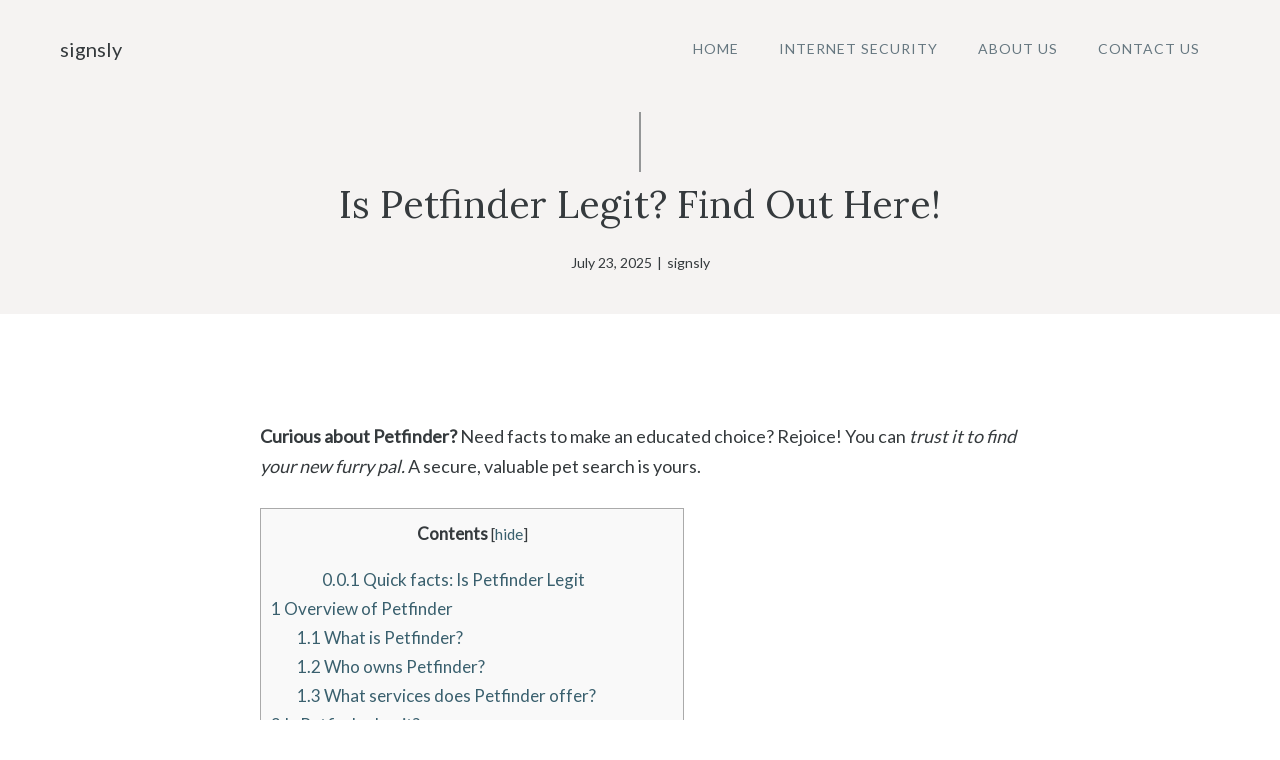

--- FILE ---
content_type: text/html; charset=UTF-8
request_url: https://signsly.com/is-petfinder-legit/
body_size: 17635
content:
<!DOCTYPE html>
<html lang="en-US">
<head>
	<meta charset="UTF-8">
	<title>Is Petfinder Legit? Find Out Here! &#8211; signsly</title>
<meta name='robots' content='max-image-preview:large' />
<meta name="viewport" content="width=device-width, initial-scale=1"><link rel='dns-prefetch' href='//signsly.com' />
<link href='https://fonts.gstatic.com' crossorigin rel='preconnect' />
<link href='https://fonts.googleapis.com' crossorigin rel='preconnect' />
<link rel="alternate" type="application/rss+xml" title="signsly &raquo; Feed" href="https://signsly.com/feed/" />
<link rel="alternate" type="application/rss+xml" title="signsly &raquo; Comments Feed" href="https://signsly.com/comments/feed/" />
<link rel="alternate" title="oEmbed (JSON)" type="application/json+oembed" href="https://signsly.com/wp-json/oembed/1.0/embed?url=https%3A%2F%2Fsignsly.com%2Fis-petfinder-legit%2F" />
<link rel="alternate" title="oEmbed (XML)" type="text/xml+oembed" href="https://signsly.com/wp-json/oembed/1.0/embed?url=https%3A%2F%2Fsignsly.com%2Fis-petfinder-legit%2F&#038;format=xml" />
<style id='wp-img-auto-sizes-contain-inline-css'>
img:is([sizes=auto i],[sizes^="auto," i]){contain-intrinsic-size:3000px 1500px}
/*# sourceURL=wp-img-auto-sizes-contain-inline-css */
</style>
<style id='wp-emoji-styles-inline-css'>

	img.wp-smiley, img.emoji {
		display: inline !important;
		border: none !important;
		box-shadow: none !important;
		height: 1em !important;
		width: 1em !important;
		margin: 0 0.07em !important;
		vertical-align: -0.1em !important;
		background: none !important;
		padding: 0 !important;
	}
/*# sourceURL=wp-emoji-styles-inline-css */
</style>
<style id='wp-block-library-inline-css'>
:root{--wp-block-synced-color:#7a00df;--wp-block-synced-color--rgb:122,0,223;--wp-bound-block-color:var(--wp-block-synced-color);--wp-editor-canvas-background:#ddd;--wp-admin-theme-color:#007cba;--wp-admin-theme-color--rgb:0,124,186;--wp-admin-theme-color-darker-10:#006ba1;--wp-admin-theme-color-darker-10--rgb:0,107,160.5;--wp-admin-theme-color-darker-20:#005a87;--wp-admin-theme-color-darker-20--rgb:0,90,135;--wp-admin-border-width-focus:2px}@media (min-resolution:192dpi){:root{--wp-admin-border-width-focus:1.5px}}.wp-element-button{cursor:pointer}:root .has-very-light-gray-background-color{background-color:#eee}:root .has-very-dark-gray-background-color{background-color:#313131}:root .has-very-light-gray-color{color:#eee}:root .has-very-dark-gray-color{color:#313131}:root .has-vivid-green-cyan-to-vivid-cyan-blue-gradient-background{background:linear-gradient(135deg,#00d084,#0693e3)}:root .has-purple-crush-gradient-background{background:linear-gradient(135deg,#34e2e4,#4721fb 50%,#ab1dfe)}:root .has-hazy-dawn-gradient-background{background:linear-gradient(135deg,#faaca8,#dad0ec)}:root .has-subdued-olive-gradient-background{background:linear-gradient(135deg,#fafae1,#67a671)}:root .has-atomic-cream-gradient-background{background:linear-gradient(135deg,#fdd79a,#004a59)}:root .has-nightshade-gradient-background{background:linear-gradient(135deg,#330968,#31cdcf)}:root .has-midnight-gradient-background{background:linear-gradient(135deg,#020381,#2874fc)}:root{--wp--preset--font-size--normal:16px;--wp--preset--font-size--huge:42px}.has-regular-font-size{font-size:1em}.has-larger-font-size{font-size:2.625em}.has-normal-font-size{font-size:var(--wp--preset--font-size--normal)}.has-huge-font-size{font-size:var(--wp--preset--font-size--huge)}.has-text-align-center{text-align:center}.has-text-align-left{text-align:left}.has-text-align-right{text-align:right}.has-fit-text{white-space:nowrap!important}#end-resizable-editor-section{display:none}.aligncenter{clear:both}.items-justified-left{justify-content:flex-start}.items-justified-center{justify-content:center}.items-justified-right{justify-content:flex-end}.items-justified-space-between{justify-content:space-between}.screen-reader-text{border:0;clip-path:inset(50%);height:1px;margin:-1px;overflow:hidden;padding:0;position:absolute;width:1px;word-wrap:normal!important}.screen-reader-text:focus{background-color:#ddd;clip-path:none;color:#444;display:block;font-size:1em;height:auto;left:5px;line-height:normal;padding:15px 23px 14px;text-decoration:none;top:5px;width:auto;z-index:100000}html :where(.has-border-color){border-style:solid}html :where([style*=border-top-color]){border-top-style:solid}html :where([style*=border-right-color]){border-right-style:solid}html :where([style*=border-bottom-color]){border-bottom-style:solid}html :where([style*=border-left-color]){border-left-style:solid}html :where([style*=border-width]){border-style:solid}html :where([style*=border-top-width]){border-top-style:solid}html :where([style*=border-right-width]){border-right-style:solid}html :where([style*=border-bottom-width]){border-bottom-style:solid}html :where([style*=border-left-width]){border-left-style:solid}html :where(img[class*=wp-image-]){height:auto;max-width:100%}:where(figure){margin:0 0 1em}html :where(.is-position-sticky){--wp-admin--admin-bar--position-offset:var(--wp-admin--admin-bar--height,0px)}@media screen and (max-width:600px){html :where(.is-position-sticky){--wp-admin--admin-bar--position-offset:0px}}

/*# sourceURL=wp-block-library-inline-css */
</style><style id='global-styles-inline-css'>
:root{--wp--preset--aspect-ratio--square: 1;--wp--preset--aspect-ratio--4-3: 4/3;--wp--preset--aspect-ratio--3-4: 3/4;--wp--preset--aspect-ratio--3-2: 3/2;--wp--preset--aspect-ratio--2-3: 2/3;--wp--preset--aspect-ratio--16-9: 16/9;--wp--preset--aspect-ratio--9-16: 9/16;--wp--preset--color--black: #000000;--wp--preset--color--cyan-bluish-gray: #abb8c3;--wp--preset--color--white: #ffffff;--wp--preset--color--pale-pink: #f78da7;--wp--preset--color--vivid-red: #cf2e2e;--wp--preset--color--luminous-vivid-orange: #ff6900;--wp--preset--color--luminous-vivid-amber: #fcb900;--wp--preset--color--light-green-cyan: #7bdcb5;--wp--preset--color--vivid-green-cyan: #00d084;--wp--preset--color--pale-cyan-blue: #8ed1fc;--wp--preset--color--vivid-cyan-blue: #0693e3;--wp--preset--color--vivid-purple: #9b51e0;--wp--preset--color--contrast: var(--contrast);--wp--preset--color--contrast-2: var(--contrast-2);--wp--preset--color--contrast-3: var(--contrast-3);--wp--preset--color--base: var(--base);--wp--preset--color--base-2: var(--base-2);--wp--preset--color--base-3: var(--base-3);--wp--preset--color--accent: var(--accent);--wp--preset--color--accent-2: var(--accent-2);--wp--preset--gradient--vivid-cyan-blue-to-vivid-purple: linear-gradient(135deg,rgb(6,147,227) 0%,rgb(155,81,224) 100%);--wp--preset--gradient--light-green-cyan-to-vivid-green-cyan: linear-gradient(135deg,rgb(122,220,180) 0%,rgb(0,208,130) 100%);--wp--preset--gradient--luminous-vivid-amber-to-luminous-vivid-orange: linear-gradient(135deg,rgb(252,185,0) 0%,rgb(255,105,0) 100%);--wp--preset--gradient--luminous-vivid-orange-to-vivid-red: linear-gradient(135deg,rgb(255,105,0) 0%,rgb(207,46,46) 100%);--wp--preset--gradient--very-light-gray-to-cyan-bluish-gray: linear-gradient(135deg,rgb(238,238,238) 0%,rgb(169,184,195) 100%);--wp--preset--gradient--cool-to-warm-spectrum: linear-gradient(135deg,rgb(74,234,220) 0%,rgb(151,120,209) 20%,rgb(207,42,186) 40%,rgb(238,44,130) 60%,rgb(251,105,98) 80%,rgb(254,248,76) 100%);--wp--preset--gradient--blush-light-purple: linear-gradient(135deg,rgb(255,206,236) 0%,rgb(152,150,240) 100%);--wp--preset--gradient--blush-bordeaux: linear-gradient(135deg,rgb(254,205,165) 0%,rgb(254,45,45) 50%,rgb(107,0,62) 100%);--wp--preset--gradient--luminous-dusk: linear-gradient(135deg,rgb(255,203,112) 0%,rgb(199,81,192) 50%,rgb(65,88,208) 100%);--wp--preset--gradient--pale-ocean: linear-gradient(135deg,rgb(255,245,203) 0%,rgb(182,227,212) 50%,rgb(51,167,181) 100%);--wp--preset--gradient--electric-grass: linear-gradient(135deg,rgb(202,248,128) 0%,rgb(113,206,126) 100%);--wp--preset--gradient--midnight: linear-gradient(135deg,rgb(2,3,129) 0%,rgb(40,116,252) 100%);--wp--preset--font-size--small: 13px;--wp--preset--font-size--medium: 20px;--wp--preset--font-size--large: 36px;--wp--preset--font-size--x-large: 42px;--wp--preset--spacing--20: 0.44rem;--wp--preset--spacing--30: 0.67rem;--wp--preset--spacing--40: 1rem;--wp--preset--spacing--50: 1.5rem;--wp--preset--spacing--60: 2.25rem;--wp--preset--spacing--70: 3.38rem;--wp--preset--spacing--80: 5.06rem;--wp--preset--shadow--natural: 6px 6px 9px rgba(0, 0, 0, 0.2);--wp--preset--shadow--deep: 12px 12px 50px rgba(0, 0, 0, 0.4);--wp--preset--shadow--sharp: 6px 6px 0px rgba(0, 0, 0, 0.2);--wp--preset--shadow--outlined: 6px 6px 0px -3px rgb(255, 255, 255), 6px 6px rgb(0, 0, 0);--wp--preset--shadow--crisp: 6px 6px 0px rgb(0, 0, 0);}:where(.is-layout-flex){gap: 0.5em;}:where(.is-layout-grid){gap: 0.5em;}body .is-layout-flex{display: flex;}.is-layout-flex{flex-wrap: wrap;align-items: center;}.is-layout-flex > :is(*, div){margin: 0;}body .is-layout-grid{display: grid;}.is-layout-grid > :is(*, div){margin: 0;}:where(.wp-block-columns.is-layout-flex){gap: 2em;}:where(.wp-block-columns.is-layout-grid){gap: 2em;}:where(.wp-block-post-template.is-layout-flex){gap: 1.25em;}:where(.wp-block-post-template.is-layout-grid){gap: 1.25em;}.has-black-color{color: var(--wp--preset--color--black) !important;}.has-cyan-bluish-gray-color{color: var(--wp--preset--color--cyan-bluish-gray) !important;}.has-white-color{color: var(--wp--preset--color--white) !important;}.has-pale-pink-color{color: var(--wp--preset--color--pale-pink) !important;}.has-vivid-red-color{color: var(--wp--preset--color--vivid-red) !important;}.has-luminous-vivid-orange-color{color: var(--wp--preset--color--luminous-vivid-orange) !important;}.has-luminous-vivid-amber-color{color: var(--wp--preset--color--luminous-vivid-amber) !important;}.has-light-green-cyan-color{color: var(--wp--preset--color--light-green-cyan) !important;}.has-vivid-green-cyan-color{color: var(--wp--preset--color--vivid-green-cyan) !important;}.has-pale-cyan-blue-color{color: var(--wp--preset--color--pale-cyan-blue) !important;}.has-vivid-cyan-blue-color{color: var(--wp--preset--color--vivid-cyan-blue) !important;}.has-vivid-purple-color{color: var(--wp--preset--color--vivid-purple) !important;}.has-black-background-color{background-color: var(--wp--preset--color--black) !important;}.has-cyan-bluish-gray-background-color{background-color: var(--wp--preset--color--cyan-bluish-gray) !important;}.has-white-background-color{background-color: var(--wp--preset--color--white) !important;}.has-pale-pink-background-color{background-color: var(--wp--preset--color--pale-pink) !important;}.has-vivid-red-background-color{background-color: var(--wp--preset--color--vivid-red) !important;}.has-luminous-vivid-orange-background-color{background-color: var(--wp--preset--color--luminous-vivid-orange) !important;}.has-luminous-vivid-amber-background-color{background-color: var(--wp--preset--color--luminous-vivid-amber) !important;}.has-light-green-cyan-background-color{background-color: var(--wp--preset--color--light-green-cyan) !important;}.has-vivid-green-cyan-background-color{background-color: var(--wp--preset--color--vivid-green-cyan) !important;}.has-pale-cyan-blue-background-color{background-color: var(--wp--preset--color--pale-cyan-blue) !important;}.has-vivid-cyan-blue-background-color{background-color: var(--wp--preset--color--vivid-cyan-blue) !important;}.has-vivid-purple-background-color{background-color: var(--wp--preset--color--vivid-purple) !important;}.has-black-border-color{border-color: var(--wp--preset--color--black) !important;}.has-cyan-bluish-gray-border-color{border-color: var(--wp--preset--color--cyan-bluish-gray) !important;}.has-white-border-color{border-color: var(--wp--preset--color--white) !important;}.has-pale-pink-border-color{border-color: var(--wp--preset--color--pale-pink) !important;}.has-vivid-red-border-color{border-color: var(--wp--preset--color--vivid-red) !important;}.has-luminous-vivid-orange-border-color{border-color: var(--wp--preset--color--luminous-vivid-orange) !important;}.has-luminous-vivid-amber-border-color{border-color: var(--wp--preset--color--luminous-vivid-amber) !important;}.has-light-green-cyan-border-color{border-color: var(--wp--preset--color--light-green-cyan) !important;}.has-vivid-green-cyan-border-color{border-color: var(--wp--preset--color--vivid-green-cyan) !important;}.has-pale-cyan-blue-border-color{border-color: var(--wp--preset--color--pale-cyan-blue) !important;}.has-vivid-cyan-blue-border-color{border-color: var(--wp--preset--color--vivid-cyan-blue) !important;}.has-vivid-purple-border-color{border-color: var(--wp--preset--color--vivid-purple) !important;}.has-vivid-cyan-blue-to-vivid-purple-gradient-background{background: var(--wp--preset--gradient--vivid-cyan-blue-to-vivid-purple) !important;}.has-light-green-cyan-to-vivid-green-cyan-gradient-background{background: var(--wp--preset--gradient--light-green-cyan-to-vivid-green-cyan) !important;}.has-luminous-vivid-amber-to-luminous-vivid-orange-gradient-background{background: var(--wp--preset--gradient--luminous-vivid-amber-to-luminous-vivid-orange) !important;}.has-luminous-vivid-orange-to-vivid-red-gradient-background{background: var(--wp--preset--gradient--luminous-vivid-orange-to-vivid-red) !important;}.has-very-light-gray-to-cyan-bluish-gray-gradient-background{background: var(--wp--preset--gradient--very-light-gray-to-cyan-bluish-gray) !important;}.has-cool-to-warm-spectrum-gradient-background{background: var(--wp--preset--gradient--cool-to-warm-spectrum) !important;}.has-blush-light-purple-gradient-background{background: var(--wp--preset--gradient--blush-light-purple) !important;}.has-blush-bordeaux-gradient-background{background: var(--wp--preset--gradient--blush-bordeaux) !important;}.has-luminous-dusk-gradient-background{background: var(--wp--preset--gradient--luminous-dusk) !important;}.has-pale-ocean-gradient-background{background: var(--wp--preset--gradient--pale-ocean) !important;}.has-electric-grass-gradient-background{background: var(--wp--preset--gradient--electric-grass) !important;}.has-midnight-gradient-background{background: var(--wp--preset--gradient--midnight) !important;}.has-small-font-size{font-size: var(--wp--preset--font-size--small) !important;}.has-medium-font-size{font-size: var(--wp--preset--font-size--medium) !important;}.has-large-font-size{font-size: var(--wp--preset--font-size--large) !important;}.has-x-large-font-size{font-size: var(--wp--preset--font-size--x-large) !important;}
/*# sourceURL=global-styles-inline-css */
</style>

<style id='classic-theme-styles-inline-css'>
/*! This file is auto-generated */
.wp-block-button__link{color:#fff;background-color:#32373c;border-radius:9999px;box-shadow:none;text-decoration:none;padding:calc(.667em + 2px) calc(1.333em + 2px);font-size:1.125em}.wp-block-file__button{background:#32373c;color:#fff;text-decoration:none}
/*# sourceURL=/wp-includes/css/classic-themes.min.css */
</style>
<link rel='stylesheet' id='toc-screen-css' href='https://signsly.com/wp-content/plugins/table-of-contents-plus/screen.min.css?ver=2411.1' media='all' />
<link rel='stylesheet' id='generate-style-css' href='https://signsly.com/wp-content/themes/generatepress/assets/css/main.min.css?ver=3.6.0' media='all' />
<style id='generate-style-inline-css'>
.is-right-sidebar{width:30%;}.is-left-sidebar{width:25%;}.site-content .content-area{width:100%;}@media (max-width: 1023px){.main-navigation .menu-toggle,.sidebar-nav-mobile:not(#sticky-placeholder){display:block;}.main-navigation ul,.gen-sidebar-nav,.main-navigation:not(.slideout-navigation):not(.toggled) .main-nav > ul,.has-inline-mobile-toggle #site-navigation .inside-navigation > *:not(.navigation-search):not(.main-nav){display:none;}.nav-align-right .inside-navigation,.nav-align-center .inside-navigation{justify-content:space-between;}.has-inline-mobile-toggle .mobile-menu-control-wrapper{display:flex;flex-wrap:wrap;}.has-inline-mobile-toggle .inside-header{flex-direction:row;text-align:left;flex-wrap:wrap;}.has-inline-mobile-toggle .header-widget,.has-inline-mobile-toggle #site-navigation{flex-basis:100%;}.nav-float-left .has-inline-mobile-toggle #site-navigation{order:10;}}
#content {max-width: 800px;margin-left: auto;margin-right: auto;}
.dynamic-author-image-rounded{border-radius:100%;}.dynamic-featured-image, .dynamic-author-image{vertical-align:middle;}.one-container.blog .dynamic-content-template:not(:last-child), .one-container.archive .dynamic-content-template:not(:last-child){padding-bottom:0px;}.dynamic-entry-excerpt > p:last-child{margin-bottom:0px;}
/*# sourceURL=generate-style-inline-css */
</style>
<link rel='stylesheet' id='generate-google-fonts-css' href='https://fonts.googleapis.com/css?family=Lato%3Aregular%7CLora%3Aregular&#038;display=auto&#038;ver=3.6.0' media='all' />
<link rel='stylesheet' id='generatepress-dynamic-css' href='https://signsly.com/wp-content/uploads/generatepress/style.min.css?ver=1746614108' media='all' />
<style id='generateblocks-inline-css'>
.gb-container.gb-tabs__item:not(.gb-tabs__item-open){display:none;}.gb-container-1ad061fa{text-align:center;background-color:var(--base);color:var(--contrast);}.gb-container-1ad061fa > .gb-inside-container{padding:80px 20px 40px;max-width:1200px;margin-left:auto;margin-right:auto;}.gb-container-1ad061fa a, .gb-container-1ad061fa a:visited{color:var(--contrast);}.gb-container-1ad061fa a:hover{color:var(--contrast-3);}.gb-grid-wrapper > .gb-grid-column-1ad061fa > .gb-container{display:flex;flex-direction:column;height:100%;}.gb-container-b0aaaa38 > .gb-inside-container{padding:0;max-width:1200px;margin-left:auto;margin-right:auto;}.gb-grid-wrapper > .gb-grid-column-b0aaaa38 > .gb-container{display:flex;flex-direction:column;height:100%;}.gb-container-b0aaaa38.inline-post-meta-area > .gb-inside-container{display:flex;align-items:center;justify-content:center;}h1.gb-headline-bda54f07{text-align:center;margin-bottom:20px;}p.gb-headline-b1a346d2{font-size:14px;margin-bottom:0px;}p.gb-headline-40b4aed2{font-size:14px;padding-right:5px;padding-left:5px;margin-bottom:0px;color:#353a3d;}p.gb-headline-40b4aed2 a{color:#353a3d;}p.gb-headline-40b4aed2 a:hover{color:#3a606e;}p.gb-headline-76479830{font-size:14px;margin-bottom:0px;}:root{--gb-container-width:1200px;}.gb-container .wp-block-image img{vertical-align:middle;}.gb-grid-wrapper .wp-block-image{margin-bottom:0;}.gb-highlight{background:none;}.gb-shape{line-height:0;}.gb-container-link{position:absolute;top:0;right:0;bottom:0;left:0;z-index:99;}
/*# sourceURL=generateblocks-inline-css */
</style>
<link rel='stylesheet' id='generate-offside-css' href='https://signsly.com/wp-content/plugins/gp-premium/menu-plus/functions/css/offside.min.css?ver=2.5.0' media='all' />
<style id='generate-offside-inline-css'>
:root{--gp-slideout-width:265px;}.slideout-navigation.main-navigation{background-color:var(--contrast-3);}.slideout-navigation.main-navigation .main-nav ul li a{color:var(--base-3);}.slideout-navigation.main-navigation .main-nav ul li:not([class*="current-menu-"]):hover > a, .slideout-navigation.main-navigation .main-nav ul li:not([class*="current-menu-"]):focus > a, .slideout-navigation.main-navigation .main-nav ul li.sfHover:not([class*="current-menu-"]) > a{color:var(--base);background-color:var(--contrast-3);}.slideout-navigation.main-navigation .main-nav ul li[class*="current-menu-"] > a{color:var(--base-3);background-color:var(--contrast-3);}.slideout-navigation, .slideout-navigation a{color:var(--base-3);}.slideout-navigation button.slideout-exit{color:var(--base-3);padding-left:20px;padding-right:20px;}.slide-opened nav.toggled .menu-toggle:before{display:none;}@media (max-width: 1023px){.menu-bar-item.slideout-toggle{display:none;}}
.slideout-navigation.main-navigation .main-nav ul li a{text-transform:uppercase;font-size:18px;}@media (max-width:768px){.slideout-navigation.main-navigation .main-nav ul li a{font-size:18px;}}
/*# sourceURL=generate-offside-inline-css */
</style>
<link rel='stylesheet' id='generate-navigation-branding-css' href='https://signsly.com/wp-content/plugins/gp-premium/menu-plus/functions/css/navigation-branding-flex.min.css?ver=2.5.0' media='all' />
<style id='generate-navigation-branding-inline-css'>
@media (max-width: 1023px){.site-header, #site-navigation, #sticky-navigation{display:none !important;opacity:0.0;}#mobile-header{display:block !important;width:100% !important;}#mobile-header .main-nav > ul{display:none;}#mobile-header.toggled .main-nav > ul, #mobile-header .menu-toggle, #mobile-header .mobile-bar-items{display:block;}#mobile-header .main-nav{-ms-flex:0 0 100%;flex:0 0 100%;-webkit-box-ordinal-group:5;-ms-flex-order:4;order:4;}}.main-navigation.has-branding .inside-navigation.grid-container, .main-navigation.has-branding.grid-container .inside-navigation:not(.grid-container){padding:0px 20px 0px 20px;}.main-navigation.has-branding:not(.grid-container) .inside-navigation:not(.grid-container) .navigation-branding{margin-left:10px;}.navigation-branding img, .site-logo.mobile-header-logo img{height:38px;width:auto;}.navigation-branding .main-title{line-height:38px;}@media (max-width: 1023px){.main-navigation.has-branding.nav-align-center .menu-bar-items, .main-navigation.has-sticky-branding.navigation-stick.nav-align-center .menu-bar-items{margin-left:auto;}.navigation-branding{margin-right:auto;margin-left:10px;}.navigation-branding .main-title, .mobile-header-navigation .site-logo{margin-left:10px;}.main-navigation.has-branding .inside-navigation.grid-container{padding:0px;}.navigation-branding img, .site-logo.mobile-header-logo{height:50px;}.navigation-branding .main-title{line-height:50px;}}
/*# sourceURL=generate-navigation-branding-inline-css */
</style>
<script src="https://signsly.com/wp-includes/js/jquery/jquery.min.js?ver=3.7.1" id="jquery-core-js"></script>
<script src="https://signsly.com/wp-includes/js/jquery/jquery-migrate.min.js?ver=3.4.1" id="jquery-migrate-js"></script>
<link rel="https://api.w.org/" href="https://signsly.com/wp-json/" /><link rel="alternate" title="JSON" type="application/json" href="https://signsly.com/wp-json/wp/v2/posts/1367" /><link rel="EditURI" type="application/rsd+xml" title="RSD" href="https://signsly.com/xmlrpc.php?rsd" />
<meta name="generator" content="WordPress 6.9" />
<link rel="canonical" href="https://signsly.com/is-petfinder-legit/" />
<link rel='shortlink' href='https://signsly.com/?p=1367' />
<!-- FIFU: meta tags for featured image (begin) -->
<meta property="og:image" content="http://signsly.com/wp-content/uploads/2023/02/Is-Petfinder-Legit-Find-Out-Here-1.png" />
<!-- FIFU: meta tags for featured image (end) --><meta name="twitter:image" content="http://signsly.com/wp-content/uploads/2023/02/Is-Petfinder-Legit-Find-Out-Here-1.png" />		<!-- HappyForms global container -->
		<script type="text/javascript">HappyForms = {};</script>
		<!-- End of HappyForms global container -->
		<style>.recentcomments a{display:inline !important;padding:0 !important;margin:0 !important;}</style><link rel="icon" href="https://signsly.com/wp-content/uploads/2023/02/cropped-S-32x32.png" sizes="32x32" />
<link rel="icon" href="https://signsly.com/wp-content/uploads/2023/02/cropped-S-192x192.png" sizes="192x192" />
<link rel="apple-touch-icon" href="https://signsly.com/wp-content/uploads/2023/02/cropped-S-180x180.png" />
<meta name="msapplication-TileImage" content="https://signsly.com/wp-content/uploads/2023/02/cropped-S-270x270.png" />
		<style id="wp-custom-css">
			/* GeneratePress Site CSS */ /* navigation letter spacing */

.main-navigation a, .slideout-navigation.main-navigation .main-nav ul li a {
  letter-spacing: 1px;
}

/* navigation line effects */

@media (min-width: 1024px) {
	.main-navigation .main-nav > ul > li > a:before {
    position: absolute;
    content: '';
    width: 1px;
    height: 0;
    background-color: var(--accent-2);
    left: 50%;
    top: -50px;
    -webkit-transform: translateX(-50%);
    -moz-transform: translateX(-50%);
    -ms-transform: translateX(-50%);
    -o-transform: translateX(-50%);
    transform: translateX(-50%);
    -webkit-transition: all .3s ease-out 0s;
    -moz-transition: all .3s ease-out 0s;
    -ms-transition: all .3s ease-out 0s;
    -o-transition: all .3s ease-out 0s;
    transition: all .3s ease-out 0s;
	}

	.main-navigation .main-nav > ul > li:hover > a:before {
    height: 50px;
	}

.main-navigation .main-nav > ul > li.current-menu-item > a:before {
    height: 50px;
    width: 1px;
	}
}

/* line above H1 on global header elements */

.headline-rule h1 {
    position: relative;
}
.headline-rule h1:before {
    content: '';
    position: absolute;
    display: block;
    height: 60px;
    border-left: 1px solid var(--contrast);
    left: 50%;
    transform: translateX(-50%);
    top: -66px;
}

/* mobile header spacing */

.mobile-header-navigation {
	padding: 10px;
	box-sizing: border-box;
}

/* image block styling */

figure.wp-block-image.image-style img {
  border-radius: 80px 4px;
  box-shadow: 0px 0px 20px rgba(0,0,0,0.1);
}

/* mailchimp form styling */

.mc4wp-form input[type="email"] {
	line-height: 34px;
	margin-bottom: 10px;
	width: 300px;
  border: none;
  border-radius: 2px;
  font-size: 15px;
	background:var(--base-2)
}

@media (max-width: 767px) {
	.mc4wp-form input[type="email"] {
		width: 100%;
		margin-bottom: 10px;
	}
}
	
.mc4wp-form input[type=submit] {
	line-height: 34px;
	font-size: 16px;
	letter-spacing: 1px;
	width: 150px;
  border: none;
  border-radius: 2px;
	-webkit-transition: all 500ms ease-in-out;
	transition: all 500ms ease-in-out;
}

@media (max-width: 767px) {
	.mc4wp-form input[type="submit"] {
		width: 100%;
	}
}
 /* End GeneratePress Site CSS */		</style>
		</head>

<body class="wp-singular post-template-default single single-post postid-1367 single-format-standard wp-embed-responsive wp-theme-generatepress post-image-above-header post-image-aligned-center slideout-enabled slideout-mobile sticky-menu-fade mobile-header mobile-header-logo no-sidebar nav-float-right one-container header-aligned-left dropdown-hover" itemtype="https://schema.org/Blog" itemscope>
	<a class="screen-reader-text skip-link" href="#content" title="Skip to content">Skip to content</a>		<header class="site-header has-inline-mobile-toggle" id="masthead" aria-label="Site"  itemtype="https://schema.org/WPHeader" itemscope>
			<div class="inside-header grid-container">
				<div class="site-branding">
						<p class="main-title" itemprop="headline">
					<a href="https://signsly.com/" rel="home">signsly</a>
				</p>
						
					</div>	<nav class="main-navigation mobile-menu-control-wrapper" id="mobile-menu-control-wrapper" aria-label="Mobile Toggle">
				<button data-nav="site-navigation" class="menu-toggle" aria-controls="generate-slideout-menu" aria-expanded="false">
			<span class="gp-icon icon-menu-bars"><svg viewBox="0 0 512 512" aria-hidden="true" xmlns="http://www.w3.org/2000/svg" width="1em" height="1em"><path d="M0 96c0-13.255 10.745-24 24-24h464c13.255 0 24 10.745 24 24s-10.745 24-24 24H24c-13.255 0-24-10.745-24-24zm0 160c0-13.255 10.745-24 24-24h464c13.255 0 24 10.745 24 24s-10.745 24-24 24H24c-13.255 0-24-10.745-24-24zm0 160c0-13.255 10.745-24 24-24h464c13.255 0 24 10.745 24 24s-10.745 24-24 24H24c-13.255 0-24-10.745-24-24z" /></svg><svg viewBox="0 0 512 512" aria-hidden="true" xmlns="http://www.w3.org/2000/svg" width="1em" height="1em"><path d="M71.029 71.029c9.373-9.372 24.569-9.372 33.942 0L256 222.059l151.029-151.03c9.373-9.372 24.569-9.372 33.942 0 9.372 9.373 9.372 24.569 0 33.942L289.941 256l151.03 151.029c9.372 9.373 9.372 24.569 0 33.942-9.373 9.372-24.569 9.372-33.942 0L256 289.941l-151.029 151.03c-9.373 9.372-24.569 9.372-33.942 0-9.372-9.373-9.372-24.569 0-33.942L222.059 256 71.029 104.971c-9.372-9.373-9.372-24.569 0-33.942z" /></svg></span><span class="screen-reader-text">Menu</span>		</button>
	</nav>
			<nav class="main-navigation sub-menu-left" id="site-navigation" aria-label="Primary"  itemtype="https://schema.org/SiteNavigationElement" itemscope>
			<div class="inside-navigation grid-container">
								<button class="menu-toggle" aria-controls="generate-slideout-menu" aria-expanded="false">
					<span class="gp-icon icon-menu-bars"><svg viewBox="0 0 512 512" aria-hidden="true" xmlns="http://www.w3.org/2000/svg" width="1em" height="1em"><path d="M0 96c0-13.255 10.745-24 24-24h464c13.255 0 24 10.745 24 24s-10.745 24-24 24H24c-13.255 0-24-10.745-24-24zm0 160c0-13.255 10.745-24 24-24h464c13.255 0 24 10.745 24 24s-10.745 24-24 24H24c-13.255 0-24-10.745-24-24zm0 160c0-13.255 10.745-24 24-24h464c13.255 0 24 10.745 24 24s-10.745 24-24 24H24c-13.255 0-24-10.745-24-24z" /></svg><svg viewBox="0 0 512 512" aria-hidden="true" xmlns="http://www.w3.org/2000/svg" width="1em" height="1em"><path d="M71.029 71.029c9.373-9.372 24.569-9.372 33.942 0L256 222.059l151.029-151.03c9.373-9.372 24.569-9.372 33.942 0 9.372 9.373 9.372 24.569 0 33.942L289.941 256l151.03 151.029c9.372 9.373 9.372 24.569 0 33.942-9.373 9.372-24.569 9.372-33.942 0L256 289.941l-151.029 151.03c-9.373 9.372-24.569 9.372-33.942 0-9.372-9.373-9.372-24.569 0-33.942L222.059 256 71.029 104.971c-9.372-9.373-9.372-24.569 0-33.942z" /></svg></span><span class="screen-reader-text">Menu</span>				</button>
				<div id="primary-menu" class="main-nav"><ul id="menu-main-menu" class=" menu sf-menu"><li id="menu-item-4734" class="menu-item menu-item-type-post_type menu-item-object-page menu-item-home menu-item-4734"><a href="https://signsly.com/">Home</a></li>
<li id="menu-item-4750" class="menu-item menu-item-type-taxonomy menu-item-object-category current-post-ancestor current-menu-parent current-post-parent menu-item-4750"><a href="https://signsly.com/category/internet-security/">Internet Security</a></li>
<li id="menu-item-5663" class="menu-item menu-item-type-post_type menu-item-object-page menu-item-5663"><a href="https://signsly.com/about-us/">About Us</a></li>
<li id="menu-item-5664" class="menu-item menu-item-type-post_type menu-item-object-page menu-item-5664"><a href="https://signsly.com/contact-us/">Contact Us</a></li>
</ul></div>			</div>
		</nav>
					</div>
		</header>
				<nav id="mobile-header" itemtype="https://schema.org/SiteNavigationElement" itemscope class="main-navigation mobile-header-navigation has-branding">
			<div class="inside-navigation grid-container grid-parent">
				<div class="site-logo mobile-header-logo">
						<a href="https://signsly.com/" title="signsly" rel="home">
							<img src="https://signsly.com/wp-content/uploads/2023/02/cropped-signsly.png" alt="signsly" class="is-logo-image" width="228" height="70" />
						</a>
					</div>					<button class="menu-toggle" aria-controls="mobile-menu" aria-expanded="false">
						<span class="gp-icon icon-menu-bars"><svg viewBox="0 0 512 512" aria-hidden="true" xmlns="http://www.w3.org/2000/svg" width="1em" height="1em"><path d="M0 96c0-13.255 10.745-24 24-24h464c13.255 0 24 10.745 24 24s-10.745 24-24 24H24c-13.255 0-24-10.745-24-24zm0 160c0-13.255 10.745-24 24-24h464c13.255 0 24 10.745 24 24s-10.745 24-24 24H24c-13.255 0-24-10.745-24-24zm0 160c0-13.255 10.745-24 24-24h464c13.255 0 24 10.745 24 24s-10.745 24-24 24H24c-13.255 0-24-10.745-24-24z" /></svg><svg viewBox="0 0 512 512" aria-hidden="true" xmlns="http://www.w3.org/2000/svg" width="1em" height="1em"><path d="M71.029 71.029c9.373-9.372 24.569-9.372 33.942 0L256 222.059l151.029-151.03c9.373-9.372 24.569-9.372 33.942 0 9.372 9.373 9.372 24.569 0 33.942L289.941 256l151.03 151.029c9.372 9.373 9.372 24.569 0 33.942-9.373 9.372-24.569 9.372-33.942 0L256 289.941l-151.029 151.03c-9.373 9.372-24.569 9.372-33.942 0-9.372-9.373-9.372-24.569 0-33.942L222.059 256 71.029 104.971c-9.372-9.373-9.372-24.569 0-33.942z" /></svg></span><span class="screen-reader-text">Menu</span>					</button>
					<div id="mobile-menu" class="main-nav"><ul id="menu-main-menu-1" class=" menu sf-menu"><li class="menu-item menu-item-type-post_type menu-item-object-page menu-item-home menu-item-4734"><a href="https://signsly.com/">Home</a></li>
<li class="menu-item menu-item-type-taxonomy menu-item-object-category current-post-ancestor current-menu-parent current-post-parent menu-item-4750"><a href="https://signsly.com/category/internet-security/">Internet Security</a></li>
<li class="menu-item menu-item-type-post_type menu-item-object-page menu-item-5663"><a href="https://signsly.com/about-us/">About Us</a></li>
<li class="menu-item menu-item-type-post_type menu-item-object-page menu-item-5664"><a href="https://signsly.com/contact-us/">Contact Us</a></li>
</ul></div>			</div><!-- .inside-navigation -->
		</nav><!-- #site-navigation -->
		<div class="gb-container gb-container-1ad061fa headline-rule"><div class="gb-inside-container">

<h1 class="gb-headline gb-headline-bda54f07 gb-headline-text">Is Petfinder Legit? Find Out Here!</h1>


<div class="gb-container gb-container-b0aaaa38 inline-post-meta-area"><div class="gb-inside-container">

<p class="gb-headline gb-headline-b1a346d2 gb-headline-text"><time class="entry-date published" datetime="2025-07-23T22:22:59+00:00">July 23, 2025</time></p>



<p class="gb-headline gb-headline-40b4aed2 gb-headline-text">|</p>



<p class="gb-headline gb-headline-76479830 gb-headline-text"><a href="https://signsly.com/author/signsly/">signsly</a></p>

</div></div>
</div></div>
	<div class="site grid-container container hfeed" id="page">
				<div class="site-content" id="content">
			
	<div class="content-area" id="primary">
		<main class="site-main" id="main">
			
<article id="post-1367" class="post-1367 post type-post status-publish format-standard has-post-thumbnail hentry category-internet-security" itemtype="https://schema.org/CreativeWork" itemscope>
	<div class="inside-article">
		
		<div class="entry-content" itemprop="text">
			<p><img src="https://signsly.com/wp-content/uploads/2023/02/Is-Petfinder-Legit-Find-Out-Here-1.png" width='600' height='500' alt ='Is Petfinder Legit? Find Out Here!' style="display:none"></p>
<p><p><b>Curious about Petfinder?</b> Need facts to make an educated choice? Rejoice! You can <em>trust it to find your new furry pal.</em> A secure, valuable pet search is yours.</p>
</p>
<div id="toc_container" class="no_bullets"><p class="toc_title">Contents</p><ul class="toc_list"><ul><li><ul><li><a href="#Quick_facts_Is_Petfinder_Legit"><span class="toc_number toc_depth_3">0.0.1</span> Quick facts: Is Petfinder Legit</a></li></ul></li></ul></li><li><a href="#Overview_of_Petfinder"><span class="toc_number toc_depth_1">1</span> Overview of Petfinder</a><ul><li><a href="#What_is_Petfinder"><span class="toc_number toc_depth_2">1.1</span> What is Petfinder?</a></li><li><a href="#Who_owns_Petfinder"><span class="toc_number toc_depth_2">1.2</span> Who owns Petfinder?</a></li><li><a href="#What_services_does_Petfinder_offer"><span class="toc_number toc_depth_2">1.3</span> What services does Petfinder offer?</a></li></ul></li><li><a href="#Is_Petfinder_Legit"><span class="toc_number toc_depth_1">2</span> Is Petfinder Legit?</a><ul><li><a href="#What_is_the_reputation_of_Petfinder"><span class="toc_number toc_depth_2">2.1</span> What is the reputation of Petfinder?</a></li><li><a href="#Does_Petfinder_have_any_customer_reviews"><span class="toc_number toc_depth_2">2.2</span> Does Petfinder have any customer reviews?</a></li><li><a href="#What_are_the_pros_and_cons_of_using_Petfinder"><span class="toc_number toc_depth_2">2.3</span> What are the pros and cons of using Petfinder?</a></li></ul></li><li><a href="#How_to_Use_Petfinder"><span class="toc_number toc_depth_1">3</span> How to Use Petfinder</a><ul><li><a href="#How_to_create_an_account_on_Petfinder"><span class="toc_number toc_depth_2">3.1</span> How to create an account on Petfinder</a></li><li><a href="#How_to_search_for_a_pet_on_Petfinder"><span class="toc_number toc_depth_2">3.2</span> How to search for a pet on Petfinder</a></li><li><a href="#How_to_contact_Petfinder"><span class="toc_number toc_depth_2">3.3</span> How to contact Petfinder</a></li></ul></li><li><a href="#Alternatives_to_Petfinder"><span class="toc_number toc_depth_1">4</span> Alternatives to Petfinder</a><ul><li><a href="#Overview_of_other_pet_adoption_websites"><span class="toc_number toc_depth_2">4.1</span> Overview of other pet adoption websites</a></li><li><a href="#Pros_and_cons_of_other_pet_adoption_websites"><span class="toc_number toc_depth_2">4.2</span> Pros and cons of other pet adoption websites</a></li></ul></li><li><a href="#Conclusion"><span class="toc_number toc_depth_1">5</span> Conclusion</a><ul><li><a href="#Summary_of_the_article"><span class="toc_number toc_depth_2">5.1</span> Summary of the article</a></li><li><a href="#Final_thoughts_on_Petfinder"><span class="toc_number toc_depth_2">5.2</span> Final thoughts on Petfinder</a></li></ul></li><li><a href="#FAQs_about_Is_Petfinder_Legit"><span class="toc_number toc_depth_1">6</span> FAQs about: Is Petfinder Legit</a></li></ul></div>
<h4 style='font-size:20px; font-family:Arial'><span id="Quick_facts_Is_Petfinder_Legit">Quick facts: Is Petfinder Legit</span></h4>
<p></p>
<ul style="font-family: Arial; font-size: 18px;">
<li>&#9989; 95% of Animal Shelters Use <a href="https://www.petfinder.com/" style="font-family: Arial; font-size: 18px;">PetFinder</a> as a Platform to Rehome Homeless Pets &#8211; <a href="https://www.petfinder.com/" style="font-family: Arial; font-size: 14px;">PetFinder</a></li>
<li>&#9989; PetFinder is the go-to source for over 11 million pet adoptions each year &#8211; <a href="https://www.petfinder.com/" style="font-family: Arial; font-size: 14px;">PetFinder</a></li>
<li>&#9989; PetFinder has been in operation since 1996, making it one of the oldest pet adoption sites &#8211; <a href="https://www.petfinder.com/" style="font-family: Arial; font-size: 14px;">PetFinder</a></li>
<li>&#9989; PetFinder is Accredited by the <a href="https://www.bbb.org/" style="font-family: Arial; font-size: 18px;">Better Business Bureau (BBB)</a> &#8211; <a href="https://www.bbb.org/" style="font-family: Arial; font-size: 14px;">Better Business Bureau</a></li>
<li>&#9989; PetFinder has a 5-Star <a href="https://www.trustpilot.com/" style="font-family: Arial; font-size: 18px;">Trustpilot</a> Rating &#8211; <a href="https://www.trustpilot.com/" style="font-family: Arial; font-size: 14px;">Trustpilot</a></li>
</ul>
<h2><span id="Overview_of_Petfinder">Overview of Petfinder</span></h2>
<p><p><b>Petfinder</b> is the <em>go-to online pet adoption platform</em>. It has millions of successful users. You can search for adoptable pets near you or across the world, all from your own home!</p>
<p>The platform allows you to see pictures and descriptions of each pet. You can also arrange a meet-and-greet with any pet that catches your eye. Petfinder also provides resources for new pet owners. Plus, their customer service team is available <b>24/7</b> to answer any questions or concerns. All in all, Petfinder is a great choice if you want to find your perfect furry companion.</p>
</p>
<h3><span id="What_is_Petfinder">What is Petfinder?</span></h3>
<p><p><b>Petfinder</b> is an online pet adoption platform that connects people with adoptable animals. It was founded in 1996 and many shelters and rescue groups use it to list their animals. On Petfinder, visitors can search for cats, dogs, birds, horses, rabbits and more. The platform also provides its users with valuable pet care advice and resources, such as common health issues, pet training and nutrition.</p>
<p>In addition to providing adopters access to a wide range of available animals, Petfinder also offers <strong>Bingo Cash</strong>. This service allows members who sign up to earn cash back when they purchase products from select retailers or make donations to qualifying shelters listed on the website.</p>
</p>
<h3><span id="Who_owns_Petfinder">Who owns Petfinder?</span></h3>
<p><p><b>Petfinder</b> is an online pet adoption website. It&#8217;s owned and operated by the <b>Petfinder Foundation</b>, founded in 1996. Today, it&#8217;s one of the largest online pet adoption websites in the world.</p>
<p>The website connects animal shelters, rescue groups, and individuals with a large community of pet lovers looking to adopt. The <b>Petfinder Foundation</b> is a 501(c)(3) nonprofit organization. It works to ensure homeless pets are adopted into loving homes.</p>
<p>They provide education, training, grants, and resources to help animals in need. They also partner with organizations like <em>Purina and Mars Petcare</em> to help find homes for all homeless pets.</p>
</p>
<h3><span id="What_services_does_Petfinder_offer">What services does Petfinder offer?</span></h3>
<p><p><b>Petfinder</b> is an online pet adoption service that helps people find the perfect home for their furry friends. It provides a variety of services to potential adopters.</p>
<ul>
<li>You can <strong>search for pets</strong> in your local area, see what <em>breeds are available</em>, and get tips and advice on selecting the right pet for you.</li>
<li>Additionally, you can find <strong>contact information</strong> like e-mail, phone numbers, and websites. This way, you can learn more about each individual animal before you adopt.</li>
<li>Petfinder also has a network of <strong>foster programs</strong>. That way, if you can&#8217;t commit to a permanent home, you still have an option.</li>
<li>Lastly, the site links you to <strong>shelters and rescue organizations</strong> all over the world.</li>
</ul>
<p>With these services, it&#8217;s no surprise why Petfinder has become such a reliable resource for finding your new pet!</p>
</p>
<h2><span id="Is_Petfinder_Legit">Is Petfinder Legit?</span></h2>
<p><p><b>Petfinder</b> is an online service that helps individuals find adoptable pets in their area. Founded in 1996, it has become the <em>biggest pet adoption site on the planet</em>. You can search for adoptable animals according to location, species, breed, and other criteria. With over 500,000 current animals listed, it can be a great resource for owners searching for furry family members.</p>
<p>However, due to its fame, some have been concerned about the <b>safety of adopting from Petfinder</b> or if it&#8217;s even legitimate. The website provides its own safeguards, but there have still been stories of scams and fraudulent activity. To make sure a safe experience, <em>research and take all necessary precautions</em> before adopting from Petfinder.</p>
</p>
<h3><span id="What_is_the_reputation_of_Petfinder">What is the reputation of Petfinder?</span></h3>
<p><p><b>Petfinder</b> is an online database, free to use, that connects people with adoptable pets. It offers lots of resources &ndash; like search results, pet profiles, and adoption events &ndash; and helps pet owners and potential adopters.</p>
<p>However, the site has been <em>criticized lately due to its partnership with NSLS</em>. People have called out this organization as exploiting young adults for awards like scholarships and positions in their &ldquo;success network.&rdquo; Additionally, <b>Petfinder has been criticized for not being transparent about fees associated with adoptions</b>.</p>
<p>Finally, <b>whether Petfinder is legit or not</b> depends on one&#8217;s opinion. Some people are strongly against the company due to their affiliations; while others feel safe using them to find pets.</p>
</p>
<h3><span id="Does_Petfinder_have_any_customer_reviews">Does Petfinder have any customer reviews?</span></h3>
<p><p>Yes, Petfinder has customer reviews. On Trustpilot, they have an overall rating of <b>4.6 out of 5 stars</b> with near <b>30,000 reviews</b>. Customers love their online store, customer service, and selection of pet supplies. They appreciate the personalized shopping experience, which lets them browse categories to get what they need for their pets.</p>
<p>Though there are some negative remarks about delivery times or returning items, customers usually like the <em>convenience of buying pet supplies from Petfinder</em>.</p>
</p>
<h3><span id="What_are_the_pros_and_cons_of_using_Petfinder">What are the pros and cons of using Petfinder?</span></h3>
<p><p><b>Petfinder</b> is an amazing online tool for finding adoptable pets. It lets you search for animals in your area by type, size and age. You can refine your search by characteristics such as activity level, health issues and coat length.</p>
<p>The great thing about Petfinder is that it makes it easy to find <em>pets near you</em>. You can use the filters to locate the pet you want quickly. Also, most listings come from shelters or animal rescue organizations, so you can feel secure about the pet&#8217;s wellbeing.</p>
<p>The downside of Petfinder is that the listings are from multiple sources, so it&#8217;s not sure if the info is <b>true or recent</b>. Also, there have been reports of ads or spam when using the site. So, be careful when using Petfinder and <em>check all listings before contacting a seller</em>.</p>
</p>
<h2><span id="How_to_Use_Petfinder">How to Use Petfinder</span></h2>
<p><p><b>Petfinder</b> is a website and app that connects pet-seekers with adoptable pets. It is an online, searchable database. Plus, it is a great way to learn about a specific breed before purchasing one, as past owners provide helpful reviews.</p>
<p>To begin, users create a profile. This includes personal details such as name and location, and information on the type of pet wanted (e.g. <em>cat, dog, rabbit</em>). Preferences for breed and age range can also be specified.</p>
<p>After that, users can narrow down the search by filtering animals according to size, age and sex. Accurate results require specific selections.</p>
<p>Once a potential match is found, it is suggested to visit the animal&rsquo;s shelter or foster home. This allows the user to learn more about the pet before adoption is finalized. <b>Petfinder</b> simplifies the adoption process for both pet-seekers and shelters.</p>
</p>
<h3><span id="How_to_create_an_account_on_Petfinder">How to create an account on Petfinder</span></h3>
<p><p>Create an account on Petfinder quickly, easily and for <b>free</b>! Just go to the website and click &#8220;<em>Create Account</em>&#8220;. Enter your email, a password and basic info like your name and location. Check the boxes next to <em>Privacy Policy</em> and <em>Terms of Use</em>. Then click &#8220;<em>Submit</em>&#8220;. Choose a <b>4-digit security code</b> for future ID. Check your inbox and follow the link to activate your account. Now you can start searching for adoptable pets or other services Petfinder offers!</p>
</p>
<h3><span id="How_to_search_for_a_pet_on_Petfinder">How to search for a pet on Petfinder</span></h3>
<p><p>Picking your pet can be tough. But, <b>Petfinder</b> is here to help! It&#8217;s an online platform that links up pet-lovers with local animal shelters. With over 200,000 adoptable pets and 11,000 animal welfare organizations from around the globe, Petfinder makes it easy to find your new companion.</p>
<p>Start your search by entering your zip code and the type of pet you want. You&#8217;ll get a list of organizations and shelters in your area with available animals, plus details about each one. You can also filter by things like size and energy level. When you find one you&#8217;d like to meet, contact the shelter or organization listed on their Petfinder profile page.</p>
</p>
<h3><span id="How_to_contact_Petfinder">How to contact Petfinder</span></h3>
<p><p>Are you in search of info about <b>Petfinder</b>? Several ways to contact the organization exist. One is their website. You can use it to find answers to many questions. If you don&#8217;t find what you&#8217;re looking for, a <strong>Contact Us</strong> form is available.</p>
<p>You can also <em>email <a href="/cdn-cgi/l/email-protection" class="__cf_email__" data-cfemail="d6a5a3a6a6b9a4a296a6b3a2b0bfb8b2b3a4f8b5b9bb">[email&#160;protected]</a></em> or call <b>888-661-4444</b> (toll free in US). For those who prefer social media, Petfinder has <em>Instagram</em> and <em>Twitter</em> accounts. They manage and update them regularly with news and other useful info for their followers.</p>
</p>
<h2><span id="Alternatives_to_Petfinder">Alternatives to Petfinder</span></h2>
<p><img src="https://signsly.com/wp-content/uploads/2023/02/Overview-of-Tvidler-Is-Petfinder-Legit-Find-Out-Here-2.png" width='512' height='512' alt ='Overview of Tvidler -Is Petfinder Legit? Find Out Here!'></p>
<p><b>Petfinder</b> is a popular website for finding pets. It helps people search for dogs, cats, rabbits, and more. But, Petfinder isn&#8217;t the only option. <em>Adopt-a-Pet</em> is one alternative. You can search by location, age, or breed. Plus, get alerts when animals are available near you. The <strong>Humane Society of the United States</strong> has an animal rescue database too. You can filter by location, age, gender, and size.</p>
<p>Other alternatives are <em>ASPCA&rsquo;s Adoption Center, Petango, Rescue Me &ndash; Dogs &amp; Cats,</em> and <em>PetHarbor Finder</em>.</p>
<p>Before adopting, research each website. Know the costs like food, medical care, and training. Figure out which one is the best fit for you!</p>
</p>
<h3><span id="Overview_of_other_pet_adoption_websites">Overview of other pet adoption websites</span></h3>
<p><p>Petfinder is not the only online pet adoption website out there. Check out <strong>Adopt-a-Pet.com</strong>. It&#8217;s a searchable database of adoptable animals from 11,000+ animal shelters and adoption organizations across North America. Plus, it has <em>helpful resources for pet owners and adopters</em>.</p>
<p>The <strong>ASPCA</strong> also has an animal adoption website. You can find and connect with local rescue organizations near you. Plus, it has <em>educational info on pet care, finding the right pet for your lifestyle, and news on legal animal protection efforts</em>.</p>
<p>The <strong>Best Friends Animal Society</strong> is another option. They have a nationwide database of adoptable animals and info on <em>spaying/neutering pets</em>. Plus, they offer <em>volunteer opportunities</em> at their Animal Care Centers in the US.</p>
</p>
<h3><span id="Pros_and_cons_of_other_pet_adoption_websites">Pros and cons of other pet adoption websites</span></h3>
<p><p>When researching pet adoption websites, there are some key elements to think about. Every website has its own advantages and disadvantages, so consider their attributes and if they fit your needs.</p>
<p>Here&#8217;s a look at <strong>AdoptAPet.com</strong> pros and cons, apart from Petfinder:</p>
<ul>
<li><strong>Pros:</strong> Database contains listings from animal welfare groups; filter search by area; resources for adopting and pet care.</li>
<li><strong>Cons:</strong> Fee structure pricey; restricted pet profiles; listings may be out-of-date or not removed when pets are adopted.</li>
</ul>
<p>Next, <strong>The Humane Society&#8217;s Petfinder</strong>:</p>
<ul>
<li><strong>Pros:</strong> Wide selection of pets for adoption across the US; free database to look for by keyword or zip code; easy-to-use design with plenty of helpful info about adopting a pet in each profile.</li>
<li><strong>Cons:</strong> Can be tough to filter search results by area; site can have technical issues, making it tough to get desired info.</li>
</ul>
<h2><span id="Conclusion">Conclusion</span></h2>
<p><p><b>Petfinder</b> is a trustworthy platform for pet seekers to find loving homes. It has free resources to help make the best choice. With its <em>big network of 259,000 pets</em> across the US and Canada, it&#8217;s a major pet adoption site.</p>
<p>It&#8217;s had <b>safety features for more than 20 years</b> to ensure adopters find their new family members safely. Before messaging anyone or arranging transport, research potential partners. Petfinder&#8217;s excellent repute should give peace of mind to prospective adopters looking to welcome a new companion.</p>
</p>
<h3><span id="Summary_of_the_article">Summary of the article</span></h3>
<p><p><b>CollegeXpress</b> is <em>legit</em>! It offers students access to college and scholarship info. Plus, it connects potential students to college advisors. It&#8217;s been around for over two decades and has helped thousands.</p>
<p>The site has a range of services like </p>
<ul>
<li>college profiles</li>
<li>personalized search</li>
<li>test prep</li>
<li>scholarship searches</li>
</ul>
<p>It&#8217;s transparent about policies and all info is reliable and credible. Their team checks user-submitted content and data before it&#8217;s public. So, you can trust <b>CollegeXpress</b> as a source for college info, advice, and resources.</p>
</p>
<h3><span id="Final_thoughts_on_Petfinder">Final thoughts on Petfinder</span></h3>
<p><p><b>Petfinder</b> is a legitimate and secure online pet adoption service. You can pay with debit/credit card, PayPal, or check. Your personal and financial data is <em>encrypted and safe</em>. Plus, they have a money-back guarantee.</p>
<p>Customer support is available <b>24/7</b> and they are happy to answer any questions. Overall, you can trust Petfinder for pet adoption. It&#8217;s <em>ethical and reliable</em>.</p>
</p>
<h2><span id="FAQs_about_Is_Petfinder_Legit">FAQs about: Is Petfinder Legit</span></h2>
<p>Q1: Is PetFinder a legitimate site? </p>
<p>A1: Yes, PetFinder is a legitimate and reliable site for finding adoptable pets. All of the information and listings provided on the site are verified and accurate.</p>
<p>Q2: How does PetFinder work? </p>
<p>A2: PetFinder is an online marketplace that allows people to search for adoptable pets in their area. You can browse through listings to find the perfect pet for you, and then contact the shelter or rescue organization directly to learn more about the pet and complete the adoption process.</p>
<p>Q3: Is there a fee to use PetFinder? </p>
<p>A3: No, PetFinder is a free service. There is no cost to use the site or to adopt a pet.</p>
<p><script data-cfasync="false" src="/cdn-cgi/scripts/5c5dd728/cloudflare-static/email-decode.min.js"></script><script type="application/ld+json">
{
  "@context": "https://schema.org",
  "@type": "FAQPage",
  "mainEntity": [{
    "@type": "Question",
    "name": "Is PetFinder a legitimate site?",
    "acceptedAnswer": {
      "@type": "Answer",
      "text": "Yes, PetFinder is a legitimate and reliable site for finding adoptable pets. All of the information and listings provided on the site are verified and accurate."
    }
  }, {
    "@type": "Question",
    "name": "How does PetFinder work?",
    "acceptedAnswer": {
      "@type": "Answer",
      "text": "PetFinder is an online marketplace that allows people to search for adoptable pets in their area. You can browse through listings to find the perfect pet for you, and then contact the shelter or rescue organization directly to learn more about the pet and complete the adoption process."
    }
  }, {
    "@type": "Question",
    "name": "Is there a fee to use PetFinder?",
    "acceptedAnswer": {
      "@type": "Answer",
      "text": "No, PetFinder is a free service. There is no cost to use the site or to adopt a pet."
    }
  }]
}
</script></p>
		</div>

				<footer class="entry-meta" aria-label="Entry meta">
			<span class="cat-links"><span class="gp-icon icon-categories"><svg viewBox="0 0 512 512" aria-hidden="true" xmlns="http://www.w3.org/2000/svg" width="1em" height="1em"><path d="M0 112c0-26.51 21.49-48 48-48h110.014a48 48 0 0143.592 27.907l12.349 26.791A16 16 0 00228.486 128H464c26.51 0 48 21.49 48 48v224c0 26.51-21.49 48-48 48H48c-26.51 0-48-21.49-48-48V112z" /></svg></span><span class="screen-reader-text">Categories </span><a href="https://signsly.com/category/internet-security/" rel="category tag">Internet Security</a></span> 		<nav id="nav-below" class="post-navigation" aria-label="Posts">
			<div class="nav-previous"><span class="gp-icon icon-arrow-left"><svg viewBox="0 0 192 512" aria-hidden="true" xmlns="http://www.w3.org/2000/svg" width="1em" height="1em" fill-rule="evenodd" clip-rule="evenodd" stroke-linejoin="round" stroke-miterlimit="1.414"><path d="M178.425 138.212c0 2.265-1.133 4.813-2.832 6.512L64.276 256.001l111.317 111.277c1.7 1.7 2.832 4.247 2.832 6.513 0 2.265-1.133 4.813-2.832 6.512L161.43 394.46c-1.7 1.7-4.249 2.832-6.514 2.832-2.266 0-4.816-1.133-6.515-2.832L16.407 262.514c-1.699-1.7-2.832-4.248-2.832-6.513 0-2.265 1.133-4.813 2.832-6.512l131.994-131.947c1.7-1.699 4.249-2.831 6.515-2.831 2.265 0 4.815 1.132 6.514 2.831l14.163 14.157c1.7 1.7 2.832 3.965 2.832 6.513z" fill-rule="nonzero" /></svg></span><span class="prev"><a href="https://signsly.com/is-alternative-airlines-legit/" rel="prev">Is Alternative Airlines Legit? A Closer Look at the Reputation of the</a></span></div><div class="nav-next"><span class="gp-icon icon-arrow-right"><svg viewBox="0 0 192 512" aria-hidden="true" xmlns="http://www.w3.org/2000/svg" width="1em" height="1em" fill-rule="evenodd" clip-rule="evenodd" stroke-linejoin="round" stroke-miterlimit="1.414"><path d="M178.425 256.001c0 2.266-1.133 4.815-2.832 6.515L43.599 394.509c-1.7 1.7-4.248 2.833-6.514 2.833s-4.816-1.133-6.515-2.833l-14.163-14.162c-1.699-1.7-2.832-3.966-2.832-6.515 0-2.266 1.133-4.815 2.832-6.515l111.317-111.316L16.407 144.685c-1.699-1.7-2.832-4.249-2.832-6.515s1.133-4.815 2.832-6.515l14.163-14.162c1.7-1.7 4.249-2.833 6.515-2.833s4.815 1.133 6.514 2.833l131.994 131.993c1.7 1.7 2.832 4.249 2.832 6.515z" fill-rule="nonzero" /></svg></span><span class="next"><a href="https://signsly.com/is-eneba-legit/" rel="next">Is ENEBA Legit? Uncovering the Truth Behind the Popular Store</a></span></div>		</nav>
				</footer>
			</div>
</article>
		</main>
	</div>

	
	</div>
</div>


<div class="site-footer">
			<footer class="site-info" aria-label="Site"  itemtype="https://schema.org/WPFooter" itemscope>
			<div class="inside-site-info grid-container">
								<div class="copyright-bar">
					© 2023 signsly 				</div>
			</div>
		</footer>
		</div>

<a title="Scroll back to top" aria-label="Scroll back to top" rel="nofollow" href="#" class="generate-back-to-top" data-scroll-speed="400" data-start-scroll="300" role="button">
					<span class="gp-icon icon-arrow-up"><svg viewBox="0 0 330 512" aria-hidden="true" xmlns="http://www.w3.org/2000/svg" width="1em" height="1em" fill-rule="evenodd" clip-rule="evenodd" stroke-linejoin="round" stroke-miterlimit="1.414"><path d="M305.863 314.916c0 2.266-1.133 4.815-2.832 6.514l-14.157 14.163c-1.699 1.7-3.964 2.832-6.513 2.832-2.265 0-4.813-1.133-6.512-2.832L164.572 224.276 53.295 335.593c-1.699 1.7-4.247 2.832-6.512 2.832-2.265 0-4.814-1.133-6.513-2.832L26.113 321.43c-1.699-1.7-2.831-4.248-2.831-6.514s1.132-4.816 2.831-6.515L158.06 176.408c1.699-1.7 4.247-2.833 6.512-2.833 2.265 0 4.814 1.133 6.513 2.833L303.03 308.4c1.7 1.7 2.832 4.249 2.832 6.515z" fill-rule="nonzero" /></svg></span>
				</a>		<nav id="generate-slideout-menu" class="main-navigation slideout-navigation do-overlay" itemtype="https://schema.org/SiteNavigationElement" itemscope>
			<div class="inside-navigation grid-container grid-parent">
				<button class="slideout-exit has-svg-icon"><span class="gp-icon pro-close">
				<svg viewBox="0 0 512 512" aria-hidden="true" role="img" version="1.1" xmlns="http://www.w3.org/2000/svg" xmlns:xlink="http://www.w3.org/1999/xlink" width="1em" height="1em">
					<path d="M71.029 71.029c9.373-9.372 24.569-9.372 33.942 0L256 222.059l151.029-151.03c9.373-9.372 24.569-9.372 33.942 0 9.372 9.373 9.372 24.569 0 33.942L289.941 256l151.03 151.029c9.372 9.373 9.372 24.569 0 33.942-9.373 9.372-24.569 9.372-33.942 0L256 289.941l-151.029 151.03c-9.373 9.372-24.569 9.372-33.942 0-9.372-9.373-9.372-24.569 0-33.942L222.059 256 71.029 104.971c-9.372-9.373-9.372-24.569 0-33.942z" />
				</svg>
			</span> <span class="screen-reader-text">Close</span></button><div class="main-nav"><ul id="menu-main-menu-2" class=" slideout-menu"><li class="menu-item menu-item-type-post_type menu-item-object-page menu-item-home menu-item-4734"><a href="https://signsly.com/">Home</a></li>
<li class="menu-item menu-item-type-taxonomy menu-item-object-category current-post-ancestor current-menu-parent current-post-parent menu-item-4750"><a href="https://signsly.com/category/internet-security/">Internet Security</a></li>
<li class="menu-item menu-item-type-post_type menu-item-object-page menu-item-5663"><a href="https://signsly.com/about-us/">About Us</a></li>
<li class="menu-item menu-item-type-post_type menu-item-object-page menu-item-5664"><a href="https://signsly.com/contact-us/">Contact Us</a></li>
</ul></div>			</div><!-- .inside-navigation -->
		</nav><!-- #site-navigation -->

		<script type="speculationrules">
{"prefetch":[{"source":"document","where":{"and":[{"href_matches":"/*"},{"not":{"href_matches":["/wp-*.php","/wp-admin/*","/wp-content/uploads/*","/wp-content/*","/wp-content/plugins/*","/wp-content/themes/generatepress/*","/*\\?(.+)"]}},{"not":{"selector_matches":"a[rel~=\"nofollow\"]"}},{"not":{"selector_matches":".no-prefetch, .no-prefetch a"}}]},"eagerness":"conservative"}]}
</script>
<script id="generate-a11y">
!function(){"use strict";if("querySelector"in document&&"addEventListener"in window){var e=document.body;e.addEventListener("pointerdown",(function(){e.classList.add("using-mouse")}),{passive:!0}),e.addEventListener("keydown",(function(){e.classList.remove("using-mouse")}),{passive:!0})}}();
</script>
<script id="generate-offside-js-extra">
var offSide = {"side":"left"};
//# sourceURL=generate-offside-js-extra
</script>
<script src="https://signsly.com/wp-content/plugins/gp-premium/menu-plus/functions/js/offside.min.js?ver=2.5.0" id="generate-offside-js"></script>
<script id="toc-front-js-extra">
var tocplus = {"visibility_show":"show","visibility_hide":"hide","width":"Auto"};
//# sourceURL=toc-front-js-extra
</script>
<script src="https://signsly.com/wp-content/plugins/table-of-contents-plus/front.min.js?ver=2411.1" id="toc-front-js"></script>
<script id="generate-menu-js-before">
var generatepressMenu = {"toggleOpenedSubMenus":true,"openSubMenuLabel":"Open Sub-Menu","closeSubMenuLabel":"Close Sub-Menu"};
//# sourceURL=generate-menu-js-before
</script>
<script src="https://signsly.com/wp-content/themes/generatepress/assets/js/menu.min.js?ver=3.6.0" id="generate-menu-js"></script>
<script id="generate-back-to-top-js-before">
var generatepressBackToTop = {"smooth":true};
//# sourceURL=generate-back-to-top-js-before
</script>
<script src="https://signsly.com/wp-content/themes/generatepress/assets/js/back-to-top.min.js?ver=3.6.0" id="generate-back-to-top-js"></script>
<script id="fifu-json-ld-js-extra">
var fifuJsonLd = {"url":"http://signsly.com/wp-content/uploads/2023/02/Is-Petfinder-Legit-Find-Out-Here-1.png"};
//# sourceURL=fifu-json-ld-js-extra
</script>
<script src="https://signsly.com/wp-content/plugins/featured-image-from-url/includes/html/js/json-ld.js?ver=5.2.1" id="fifu-json-ld-js"></script>
<script id="wp-emoji-settings" type="application/json">
{"baseUrl":"https://s.w.org/images/core/emoji/17.0.2/72x72/","ext":".png","svgUrl":"https://s.w.org/images/core/emoji/17.0.2/svg/","svgExt":".svg","source":{"concatemoji":"https://signsly.com/wp-includes/js/wp-emoji-release.min.js?ver=6.9"}}
</script>
<script type="module">
/*! This file is auto-generated */
const a=JSON.parse(document.getElementById("wp-emoji-settings").textContent),o=(window._wpemojiSettings=a,"wpEmojiSettingsSupports"),s=["flag","emoji"];function i(e){try{var t={supportTests:e,timestamp:(new Date).valueOf()};sessionStorage.setItem(o,JSON.stringify(t))}catch(e){}}function c(e,t,n){e.clearRect(0,0,e.canvas.width,e.canvas.height),e.fillText(t,0,0);t=new Uint32Array(e.getImageData(0,0,e.canvas.width,e.canvas.height).data);e.clearRect(0,0,e.canvas.width,e.canvas.height),e.fillText(n,0,0);const a=new Uint32Array(e.getImageData(0,0,e.canvas.width,e.canvas.height).data);return t.every((e,t)=>e===a[t])}function p(e,t){e.clearRect(0,0,e.canvas.width,e.canvas.height),e.fillText(t,0,0);var n=e.getImageData(16,16,1,1);for(let e=0;e<n.data.length;e++)if(0!==n.data[e])return!1;return!0}function u(e,t,n,a){switch(t){case"flag":return n(e,"\ud83c\udff3\ufe0f\u200d\u26a7\ufe0f","\ud83c\udff3\ufe0f\u200b\u26a7\ufe0f")?!1:!n(e,"\ud83c\udde8\ud83c\uddf6","\ud83c\udde8\u200b\ud83c\uddf6")&&!n(e,"\ud83c\udff4\udb40\udc67\udb40\udc62\udb40\udc65\udb40\udc6e\udb40\udc67\udb40\udc7f","\ud83c\udff4\u200b\udb40\udc67\u200b\udb40\udc62\u200b\udb40\udc65\u200b\udb40\udc6e\u200b\udb40\udc67\u200b\udb40\udc7f");case"emoji":return!a(e,"\ud83e\u1fac8")}return!1}function f(e,t,n,a){let r;const o=(r="undefined"!=typeof WorkerGlobalScope&&self instanceof WorkerGlobalScope?new OffscreenCanvas(300,150):document.createElement("canvas")).getContext("2d",{willReadFrequently:!0}),s=(o.textBaseline="top",o.font="600 32px Arial",{});return e.forEach(e=>{s[e]=t(o,e,n,a)}),s}function r(e){var t=document.createElement("script");t.src=e,t.defer=!0,document.head.appendChild(t)}a.supports={everything:!0,everythingExceptFlag:!0},new Promise(t=>{let n=function(){try{var e=JSON.parse(sessionStorage.getItem(o));if("object"==typeof e&&"number"==typeof e.timestamp&&(new Date).valueOf()<e.timestamp+604800&&"object"==typeof e.supportTests)return e.supportTests}catch(e){}return null}();if(!n){if("undefined"!=typeof Worker&&"undefined"!=typeof OffscreenCanvas&&"undefined"!=typeof URL&&URL.createObjectURL&&"undefined"!=typeof Blob)try{var e="postMessage("+f.toString()+"("+[JSON.stringify(s),u.toString(),c.toString(),p.toString()].join(",")+"));",a=new Blob([e],{type:"text/javascript"});const r=new Worker(URL.createObjectURL(a),{name:"wpTestEmojiSupports"});return void(r.onmessage=e=>{i(n=e.data),r.terminate(),t(n)})}catch(e){}i(n=f(s,u,c,p))}t(n)}).then(e=>{for(const n in e)a.supports[n]=e[n],a.supports.everything=a.supports.everything&&a.supports[n],"flag"!==n&&(a.supports.everythingExceptFlag=a.supports.everythingExceptFlag&&a.supports[n]);var t;a.supports.everythingExceptFlag=a.supports.everythingExceptFlag&&!a.supports.flag,a.supports.everything||((t=a.source||{}).concatemoji?r(t.concatemoji):t.wpemoji&&t.twemoji&&(r(t.twemoji),r(t.wpemoji)))});
//# sourceURL=https://signsly.com/wp-includes/js/wp-emoji-loader.min.js
</script>

<script defer src="https://static.cloudflareinsights.com/beacon.min.js/vcd15cbe7772f49c399c6a5babf22c1241717689176015" integrity="sha512-ZpsOmlRQV6y907TI0dKBHq9Md29nnaEIPlkf84rnaERnq6zvWvPUqr2ft8M1aS28oN72PdrCzSjY4U6VaAw1EQ==" data-cf-beacon='{"version":"2024.11.0","token":"e2a0f5279b394a31b5f607c60eb8bc3e","r":1,"server_timing":{"name":{"cfCacheStatus":true,"cfEdge":true,"cfExtPri":true,"cfL4":true,"cfOrigin":true,"cfSpeedBrain":true},"location_startswith":null}}' crossorigin="anonymous"></script>
</body>
</html>
<!--
Performance optimized by Redis Object Cache. Learn more: https://wprediscache.com

Retrieved 1607 objects (210 KB) from Redis using PhpRedis (v5.3.5).
-->
